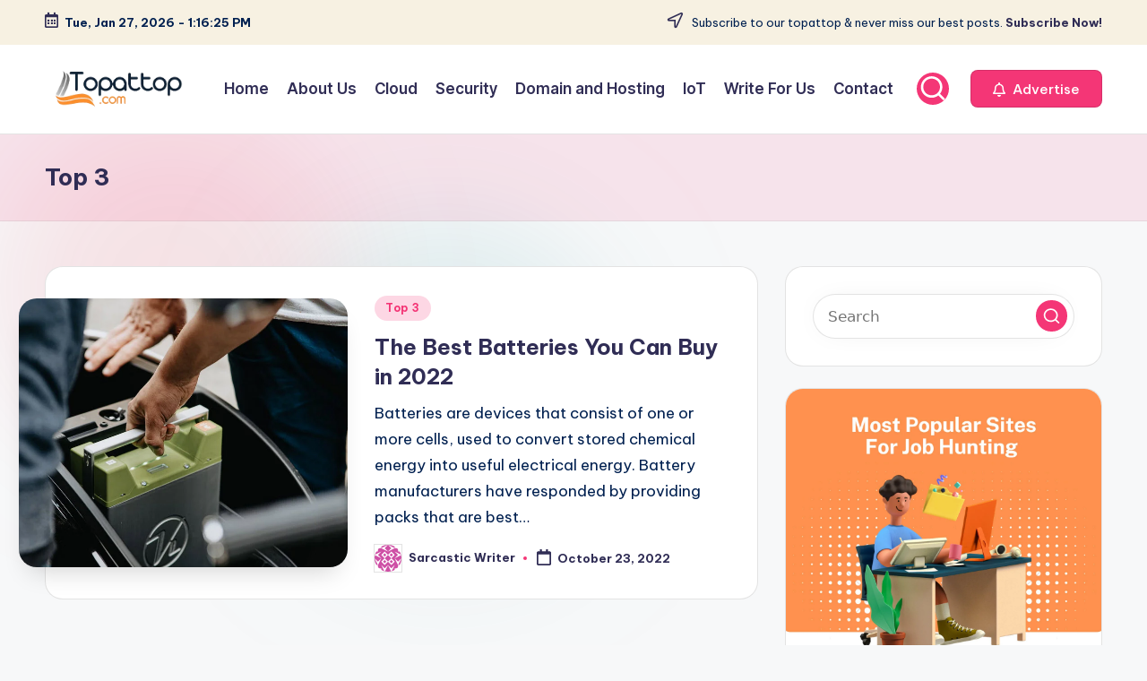

--- FILE ---
content_type: text/css
request_url: https://topattop.com/wp-content/uploads/custom-css-js/39.css?v=4499
body_size: 187
content:
/******* Do not edit this file *******
Simple Custom CSS and JS - by Silkypress.com
Saved: Dec 30 2025 | 03:24:50 */
.entry-content ul, .entry-content ol {
    padding-left: 20px;    /* Adds space to the left of the list */
    margin: 10px 0;        /* Adds margin above and below the list */
}
.entry-content li {
    font-size: 16px;       /* Sets the font size of the list items */
    line-height: 1.5;      /* Sets the line height for better readability */
    margin-bottom: 5px;    /* Adds space between list items */
}

.entry-content img {
	border: 1px solid #f2f2f2 !important;
}


.mnp-post-image-wrap .mnp-post-image::before {
    content: "";
    display: block;
    width: 100%;
    height: 100%;
    background-color: rgba(0,0,0,0.4);
    z-index: 10;
    top: 0;
	color:#fff;
  }